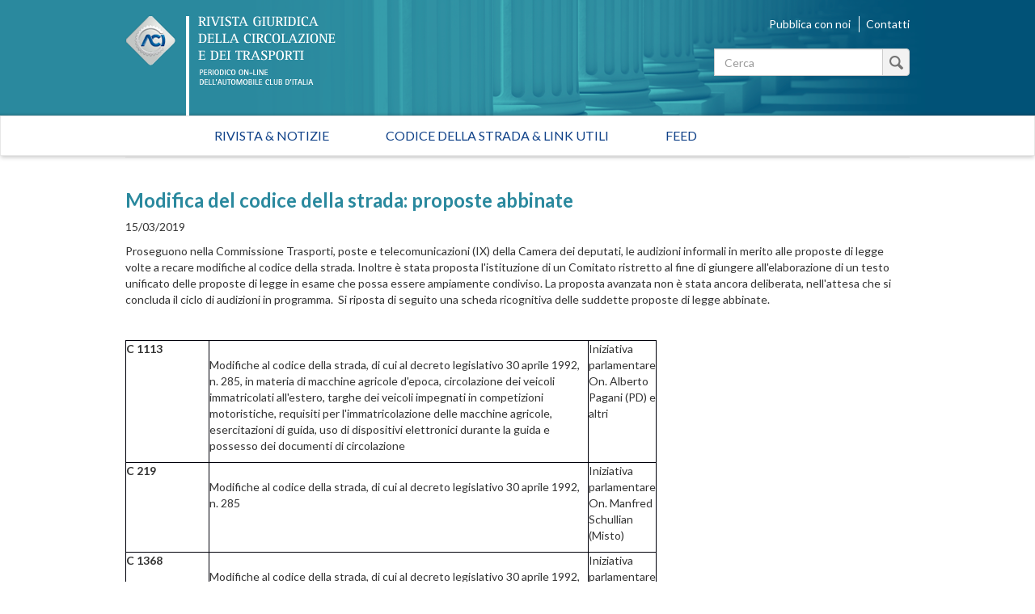

--- FILE ---
content_type: text/html; charset=utf-8
request_url: https://rivistagiuridica.aci.it/notizie/dettaglio/modifica-del-codice-della-strada-proposte-abbinate.html?cHash=f0c473933519deabb75366193f533032&tx_news_pi1%5Baction%5D=detail&tx_news_pi1%5Bcontroller%5D=News
body_size: 21606
content:
<!DOCTYPE html>
<html lang="it">
<head>

<meta charset="utf-8">
<!-- 
	This website is powered by TYPO3 - inspiring people to share!
	TYPO3 is a free open source Content Management Framework initially created by Kasper Skaarhoj and licensed under GNU/GPL.
	TYPO3 is copyright 1998-2017 of Kasper Skaarhoj. Extensions are copyright of their respective owners.
	Information and contribution at http://typo3.org/
-->

<base href="https://rivistagiuridica.aci.it/">

<title>Modifica del codice della strada: proposte abbinate - Rivista giuridica</title>
<meta property="og:title" content="Modifica del codice della strada: proposte abbinate" />
<meta property="og:type" content="article" />
<meta property="og:url" content="http://rivistagiuridica.aci.it/notizie/dettaglio/modifica-del-codice-della-strada-proposte-abbinate.html?cHash=f0c473933519deabb75366193f533032&amp;tx_news_pi1%5Baction%5D=detail&amp;tx_news_pi1%5Bcontroller%5D=News" />
<meta name="generator" content="TYPO3 CMS">
<meta name="viewport" content="width=device-width, initial-scale=1, maximum-scale=1, user-scalable=no">


<link rel="stylesheet" type="text/css" href="typo3conf/ext/news/Resources/Public/Css/news-basic.css?1447091881" media="all">
<link rel="stylesheet" type="text/css" href="typo3temp/stylesheet_15e32f16ab.css?1457021009" media="all">
<link rel="stylesheet" type="text/css" href="https://fonts.googleapis.com/css?family=Lato:400,400italic,700italic,700" media="all">
<link rel="stylesheet" type="text/css" href="fileadmin/themes/rivistagiuridica.v1/src/css/bootstrap.min.css?1454085472" media="all">
<link rel="stylesheet" type="text/css" href="fileadmin/themes/rivistagiuridica.v1/src/css/style.css?1457004368" media="all">
<link rel="stylesheet" type="text/css" href="fileadmin/themes/rivistagiuridica.v1/src/css/print.css?1454085472" media="all">


<!--[if lte IE 9]><script src="fileadmin/themes/rivistagiuridica.v1/src/lib/html5shiv/dist/html5shiv.js?1454085470" type="text/javascript"></script><![endif] -->
<!--[if lte IE 9]><script src="fileadmin/themes/rivistagiuridica.v1/src/lib/respond/dest/respond.src.js?1454085471" type="text/javascript"></script><![endif] -->
<!--[if lte IE 9]><script src="fileadmin/themes/rivistagiuridica.v1/src/lib/es5-shim/es5-shim.js?1454085471" type="text/javascript"></script><![endif] -->
<!--[if lte IE 9]><script src="fileadmin/themes/rivistagiuridica.v1/src/lib/json3/lib/json3.js?1454085471" type="text/javascript"></script><![endif] -->



<link rel="alternate" type="application/rss+xml" title="Rivista Giuridica - Ultime notizie" href="news-feed/rss.xml" />

  
<meta name="DC.title" content="Modifica del codice della strada: proposte abbinate">
<meta http-equiv="content-language" content="it">
<meta name="DC.Language" scheme="NISOZ39.50" content="it">
<meta name="date" content="2021-03-25T15:58:45+01:00">
<meta name="DC.date" content="2021-03-25T15:58:45+01:00">
<meta name="robots" content="index,follow">
<link rel="start" href="http://rivistagiuridica.aci.it/?no_cache=1">
<link rel="up" href="http://rivistagiuridica.aci.it/?no_cache=1">
<link rel="canonical" href="http://rivistagiuridica.aci.it/notizie/dettaglio/modifica-del-codice-della-strada-proposte-abbinate.html?cHash=f0c473933519deabb75366193f533032&amp;tx_news_pi1%5Baction%5D=detail&amp;tx_news_pi1%5Bcontroller%5D=News">
</head>
<body>


<header>
  <div class="container">
    <div class="header">
      <div class="row">  
        <div class="col-md-9">
          <div class="logo">
            <a href="/?no_cache=1">&nbsp;</a>
          </div>          
        </div><!-- /.col-md-9 -->
        <div class="col-md-3">
          <ul class="menu_header list-inline"> 
            <li><a href="pubblica-con-noi.html">Pubblica con noi</a></li>            
            <li><a href="contatti.html">Contatti</a></li>            
          </ul>  

                   
          <form method="get" id="formSearchBox" action="risultato-della-ricerca.html?no_cache=1&amp;tx_rgdocuments_rgs%5Baction%5D=search&amp;tx_rgdocuments_rgs%5Bcontroller%5D=Document&amp;cHash=74eefa7a59e6ac4013fcecb486e061ca">
<div>
<input type="hidden" name="tx_rgdocuments_rgs[__referrer][@extension]" value="RgDocuments" />
<input type="hidden" name="tx_rgdocuments_rgs[__referrer][@vendor]" value="Rg" />
<input type="hidden" name="tx_rgdocuments_rgs[__referrer][@controller]" value="Document" />
<input type="hidden" name="tx_rgdocuments_rgs[__referrer][@action]" value="searchBox" />
<input type="hidden" name="tx_rgdocuments_rgs[__referrer][arguments]" value="YTowOnt9307a12b8fe92227e3fbc4ab1462b28e6a66fa9e7" />
<input type="hidden" name="tx_rgdocuments_rgs[__referrer][@request]" value="a:4:{s:10:&quot;@extension&quot;;s:11:&quot;RgDocuments&quot;;s:11:&quot;@controller&quot;;s:8:&quot;Document&quot;;s:7:&quot;@action&quot;;s:9:&quot;searchBox&quot;;s:7:&quot;@vendor&quot;;s:2:&quot;Rg&quot;;}251f4ae7d670157fd2224e656723202ea6257c06" />
<input type="hidden" name="tx_rgdocuments_rgs[__trustedProperties]" value="a:2:{s:7:&quot;keyword&quot;;i:1;s:6:&quot;search&quot;;i:1;}35a6b683a148f5a2b236f2c295f6444fe70ebbcc" />
</div>

  <div class="input-group">
    
    <label for="keyword" class="hidden">Testo da cercare</label>
    <input placeholder="Cerca" class="form-control" id="keyword" type="text" name="tx_rgdocuments_rgs[keyword]" />
    <span class="input-group-btn">
      <button class="btn btn-default btn_magnify" type="submit" name="tx_rgdocuments_rgs[search]" value="Cerca">&nbsp;</button> 
    </span>
  </div>
</form> 


          <span id="top">&nbsp;</span>          
        </div><!-- /.col-md-6 -->
      </div><!-- /row -->
    </div><!-- /.header -->
  </div><!-- /.container -->
</header>


<nav class="navbar navbar-default" role="navigation"><div class="navbar-header"><button type="button" class="navbar-toggle" data-toggle="collapse" data-target="#mainnavbar"><span class="icon-bar"></span><span class="icon-bar"></span><span class="icon-bar"></span></button><a class="navbar-brand visible-xs" href="#">Menu</a></div><div class="container"><div class="row"><div class="col-md-12 col-sm-12"><div class="collapse navbar-collapse" id="mainnavbar"><ul class="nav navbar-nav"><li><a href="/?no_cache=1" title="Home">Rivista & Notizie</a></li><li><a href="codice-della-strada-link-utili.html">Codice della strada & Link utili</a></li><li><a href="feed.html">Feed</a></li></ul></div></div></div></div></nav>

         
  <div class="container">
    <div class="row">
      <div class="col-md-12">
        
      </div><!-- /.col-md-12 -->                      
    </div><!-- /.row -->    
    <div class="row border_top">
      <div class="col-md-12">
        <main>
          <div class="titolo_pagina"></div>
          


	


<div class="news news-single">
	<div class="article" itemscope="itemscope" itemtype="http://schema.org/Article">
		
  
      
      <div class="header">
        <h3 itemprop="headline">Modifica del codice della strada: proposte abbinate</h3>
      </div>
      <div class="footer">
        <p>
          <!-- date -->
          <span class="news-list-date">
            <time datetime="2019-03-15">
              15/03/2019
              <meta itemprop="datePublished" content="2019-03-15" />
            </time>
          </span>

          

          

          
        </p>
      </div>

      

      

      



      




      <!-- main text -->
      <div class="news-text-wrap" itemprop="articleBody">
        <div><p>Proseguono nella Commissione Trasporti, poste e telecomunicazioni (IX) della Camera dei deputati, le audizioni informali in merito alle proposte di legge volte a recare modifiche al codice della strada. Inoltre è stata proposta l'istituzione di un Comitato ristretto al fine di giungere all'elaborazione di un testo unificato delle proposte di legge in esame che possa essere ampiamente condiviso. La proposta avanzata non è stata ancora deliberata, nell'attesa che si concluda il ciclo di audizioni in programma.&nbsp; Si riposta di seguito una scheda ricognitiva delle suddette proposte di legge abbinate.</p>
<p>&nbsp;</p><table width="657" border="1" bordercolor="#00000a" cellpadding="7" cellspacing="0" class="contenttable"> 	<colgroup><col width="105" /> 	<col width="474" /> 	<col width="35" /> 	</colgroup><tbody><tr valign="TOP"> 		<td width="105"><p><b>C 1113</b></p></td> 		<td width="474"><p style="margin-bottom: 0cm"><br /> 			</p> 			<p>Modifiche al codice della 			strada, di cui al decreto legislativo 30 aprile 1992, n. 285, in 			materia di macchine agricole d'epoca, circolazione dei veicoli 			immatricolati all'estero, targhe dei veicoli impegnati in 			competizioni motoristiche, requisiti per l'immatricolazione delle 			macchine agricole, esercitazioni di guida, uso di dispositivi 			elettronici durante la guida e possesso dei documenti di 			circolazione</p></td> 		<td width="35"><p style="margin-bottom: 0cm">Iniziativa 			parlamentare</p> 			<p>On. Alberto Pagani (PD) e 			altri</p></td> 	</tr> 	<tr valign="TOP"> 		<td width="105"><p><b>C 219</b></p></td> 		<td width="474"><p style="margin-bottom: 0cm"><br /> 			</p> 			<p>Modifiche al codice della 			strada, di cui al decreto legislativo 30 aprile 1992, n. 285</p></td> 		<td width="35"><p style="margin-bottom: 0cm">Iniziativa 			parlamentare</p> 			<p>On. Manfred Schullian 			(Misto)</p></td> 	</tr> 	<tr valign="TOP"> 		<td width="105"><p><b>C 1368</b></p></td> 		<td width="474"><p style="margin-bottom: 0cm"><br /> 			</p> 			<p>Modifiche al codice della 			strada, di cui al decreto legislativo 30 aprile 1992, n. 285, in 			materia di disciplina della circolazione, caratteristiche e uso 			dei veicoli, accertamento dei requisiti per la guida, limiti di 			velocità e sanzioni per le violazioni</p></td> 		<td width="35"><p style="margin-bottom: 0cm">Iniziativa 			parlamentare</p> 			<p>On. Emanuele Scagliusi 			(M5S)</p></td> 	</tr> 	<tr valign="TOP"> 		<td width="105"><p><b>C 193</b></p></td> 		<td width="474"><p style="margin-bottom: 0cm"><br /> 			</p> 			<p>Modifica all'articolo 201 			del codice della strada, di cui al decreto legislativo 30 aprile 			1992, n. 285, concernente l'adozione di criteri e limiti per la 			determinazione delle spese di accertamento e di notificazione 			delle violazioni in materia di circolazione stradale</p></td> 		<td width="35"><p style="margin-bottom: 0cm">Iniziativa 			parlamentare</p> 			<p>On. Manfred Schullian 			(Misto) e altri</p></td> 	</tr> 	<tr valign="TOP"> 		<td width="105" height="64"><p style="margin-bottom: 0cm"><b>C 			1245</b></p> 			<p><br /> 			</p></td> 		<td width="474"><p style="background: #ffffff"><span style="font-style: normal"><span style="font-weight: normal"><br />Modifica 			all'articolo 196 del codice della strada, di cui al decreto 			legislativo 30 aprile 1992, n. 285, concernente l'obbligazione 			solidale al pagamento delle sanzioni nel caso di locazione di 			veicolo senza conducente</span></span></p></td> 		<td width="35"><p style="margin-bottom: 0cm">Iniziativa 			parlamentare</p> 			<p>On. Giorgio Mule' (FI)<br /><br /> 			</p></td> 	</tr> 	<tr valign="TOP"> 		<td width="105"><p><b>C 24</b></p></td> 		<td width="474"><p><br />Modifiche al codice 			della strada, di cui al decreto legislativo 30 aprile 1992, n. 			285, e alla legge 15 gennaio 1992, n. 21, concernenti l'abolizione 			del servizio di piazza con veicoli a trazione animale</p></td> 		<td width="35"><p style="margin-bottom: 0cm">Iniziativa 			parlamentare</p> 			<p>On. Michela Vittoria 			Brambilla (FI)<br /><br /> 			</p></td> 	</tr> 	<tr valign="TOP"> 		<td width="105"><p><b>C  681</b></p></td> 		<td width="474"><p><br />Modifiche all'articolo 			142 del codice della strada, di cui al decreto legislativo 30 			aprile 1992, n. 285, in materia di utilizzo dei proventi delle 			sanzioni per violazione dei limiti di velocità</p></td> 		<td width="35"><p style="margin-bottom: 0cm">Iniziativa 			parlamentare</p> 			<p>On. Simone Baldelli (FI)<br /><br /> 			</p></td> 	</tr> 	<tr valign="TOP"> 		<td width="105"><p> <b>C 192</b></p></td> 		<td width="474"><p><br />Modifica all'articolo 			45 del codice della strada, di cui al decreto legislativo 30 			aprile 1992, n. 285, in materia di verifica di funzionalità dei 			dispositivi di controllo della velocità dei veicoli</p></td> 		<td width="35"><p style="margin-bottom: 0cm">Iniziativa 			parlamentare</p> 			<p>On. Manfred Schullian 			(Misto) e altri<br /><br /> 			</p></td> 	</tr> 	<tr valign="TOP"> 		<td width="105"><p><b>C 1051</b></p></td> 		<td width="474"><p><br />Modifiche al codice 			della strada, di cui al decreto legislativo 30 aprile 1992, n. 			285, in materia di sicurezza della circolazione e del trasporto 			delle biciclette</p></td> 		<td width="35"><p style="margin-bottom: 0cm">Iniziativa 			parlamentare</p> 			<p>On. Diego De Lorenzis 			(M5S)<br /><br /> 			</p></td> 	</tr> 	<tr valign="TOP"> 		<td width="105"><p><b>C 777</b></p></td> 		<td width="474"><p>On. Alberto Luigi Gusmeroli 			(Lega)<br />Modifica all'articolo 182 del codice della strada, di 			cui al decreto legislativo 30 aprile 1992, n. 285, in materia di 			obbligo dell'uso del casco protettivo da parte dei ciclisti</p></td> 		<td width="35"><p style="margin-bottom: 0cm">Iniziativa 			parlamentare</p> 			<p>On. Alberto Luigi Gusmeroli 			(Lega)<br /><br /> 			</p></td> 	</tr> 	<tr valign="TOP"> 		<td width="105"><p><b>C 264</b></p></td> 		<td width="474"><p><br />Modifiche all'articolo 			171 del codice della strada, di cui al decreto legislativo 30 			aprile 1992, n. 285, in materia di abbigliamento tecnico 			protettivo per i conducenti e i passeggeri di ciclomotori e 			motoveicoli</p></td> 		<td width="35"><p style="margin-bottom: 0cm">Iniziativa 			parlamentare</p> 			<p style="margin-bottom: 0cm">On. 			Nicola Molteni (Lega) e altri<br /><br /> 			</p> 			<p><br /><br /> 			</p></td> 	</tr> 	<tr valign="TOP"> 		<td width="105"><p><b>C 367</b></p></td> 		<td width="474"><p>On. Silvana Andreina 			Comaroli (Lega) e altri<br />Modifica all'articolo 41 del codice 			della strada, di cui al decreto legislativo 30 aprile 1992, n. 			285, in materia di segnalazione acustica o tattile degli 			attraversamenti stradali per agevolare i soggetti portatori di 			handicap</p></td> 		<td width="35"><p style="margin-bottom: 0cm">Iniziativa 			parlamentare</p> 			<p>On. Silvana Andreina 			Comaroli (Lega) e altri<br /><br /> 			</p></td> 	</tr> 	<tr valign="TOP"> 		<td width="105"><p><b>C 1358</b></p></td> 		<td width="474"><p><br />Modifiche al codice 			della strada, di cui al decreto legislativo 30 aprile 1992, n. 			285, in materia di parcheggi riservati alle donne in stato di 			gravidanza e ai genitori che trasportano bambini fino al terzo 			anno di età</p></td> 		<td width="35"><p style="margin-bottom: 0cm">Iniziativa 			parlamentare</p> 			<p>On. Giorgia Meloni (FDI) e 			altri<br /><br /> 			</p></td> 	</tr> 	<tr valign="TOP"> 		<td width="105"><p><b>C 234</b></p></td> 		<td width="474"><p><br />Modifica all'articolo 			41 del codice della strada, di cui al decreto legislativo 30 			aprile 1992, n. 285, in materia di luci delle lanterne semaforiche</p></td> 		<td width="35"><p style="margin-bottom: 0cm">Iniziativa 			parlamentare</p> 			<p>On. Renate Gebhard (Misto) 			e altri<br /><br /> 			</p></td> 	</tr> 	<tr valign="TOP"> 		<td width="105"><p><b>C 1366</b></p></td> 		<td width="474"><p><br />Modifiche al codice 			della strada, di cui al decreto legislativo 30 aprile 1992, n. 			285, e altre disposizioni concernenti le caratteristiche dei 			veicoli, la disciplina della circolazione stradale, la tutela dei 			veicoli storici e il regime sanzionatorio delle violazioni</p></td> 		<td width="35"><p style="margin-bottom: 0cm">Iniziativa 			parlamentare</p> 			<p>On. Elena Maccanti (Lega)<br /><br /> 			</p></td> 	</tr> 	<tr valign="TOP"> 		<td width="105"><p><b>C 1187</b></p></td> 		<td width="474"><p><br />Modifica all'articolo 			168 del codice della strada, di cui al decreto legislativo 30 			aprile 1992, n. 285, in materia di sicurezza del trasporto su 			strada dei materiali pericolosi</p></td> 		<td width="35"><p style="margin-bottom: 0cm">iniziativa 			parlamentare</p> 			<p>On. Deborah Bergamini (FI)<br /><br /> 			</p></td> 	</tr> </tbody></table><p></p></p></div>
      </div>

      
        <!-- Link Back -->
        <div class="news-backlink-wrap">
          <a href="notizie.html">
            &laquo; Torna alla lista
          </a>
        </div>
      

      

      

      <!-- related things -->
      <div class="news-related-wrap">

        

        

        

        
      </div>
    

	</div>
</div>
        </main>  
      </div><!-- /.col-md-12 -->      
    </div><!-- /.row -->
  </div><!-- /.container -->

<footer>
  <div class="container">
    <div class="row ">                          
      <div class="col-md-4">
        <a target="_blank" href="http://www.aci.it">
          <img src="/fileadmin/themes/rivistagiuridica.v1/src/img/grafica/logo_aci_footer.png" alt="Automobile Club Italia" />
        </a>        
        <p class="copy">Copyright &copy; 2015 ACI. Tutti i diritti riservati.<br>Partita Iva ACI 00907501001</p>
      </div><!-- /.col-md-5 -->
      <div class="col-md-8">
        <ul class="menu-footer list-inline text-right">
          <li><a href="colophon/credits.html">Credits</a></li>
          <li><a href="colophon/chi-siamo.html">Chi siamo</a></li>
          <li><a href="colophon/mappa-del-sito.html">Mappa del sito</a></li>                                        
          <li><a href="colophon/dichiarazione-di-accessibilita.html">Dichiarazione di Accessibilità</a></li><br>
           <li><a href="colophon/privacy-policy.html">Privacy Policy</a></li>
          <li><a href="colophon/cookie-policy.html">Cookie Policy</a></li>
          <li><a href="#" class="iubenda-cs-preferences-link">Aggiorna le impostazioni di tracciamento</a></li>
        </ul>    
      </div><!-- /.col-md-7 -->
    </div><!-- /.row -->
  </div><!-- /.container -->        
</footer>





<script type="text/javascript">
var _iub = _iub || [];
_iub.csConfiguration = {"consentOnContinuedBrowsing":false,"perPurposeConsent":true,"preferenceCookie":{"expireAfter":180},"siteId":393825,"cookiePolicyId":543989,"lang":"it", "banner":{ "acceptButtonCaptionColor":"#FFFFFF","acceptButtonColor":"#0073CE","acceptButtonDisplay":true,"backgroundColor":"#FFFFFF","brandBackgroundColor":"#FFFFFF","brandTextColor":"#000000","closeButtonRejects":true,"customizeButtonCaptionColor":"#4D4D4D","customizeButtonColor":"#DADADA","customizeButtonDisplay":true,"listPurposes":true,"logo":"https://www.aci.it/fileadmin/aci_portal/sys/curr/img/loghi/logo_aci.svg","position":"float-bottom-center","textColor":"#000000","acceptButtonCaption":"Accetta tutto","content":"<div id=\"iubenda-cs-paragraph\">\n   <p class=\"iub-p\">Questo sito utilizza cookie tecnici indispensabili per la navigazione e, previo consenso dell’utente,  può utilizzare cookie di profilazione o altri strumenti di tracciamento, anche di terze parti, per l'invio di messaggi pubblicitari o per modulare la fornitura del servizio in modo personalizzato.</p><br>\n   <p class=\"iub-p\">Facendo clic su “Accetta tutto” acconsentirai all'uso di tutti i cookie, mentre cliccando sulla X in alto a destra manterrai le impostazioni di default e accetterai solo l'uso dei cookie tecnici indispensabili per la navigazione o dei cookie analytics eventualmente utilizzati per produrre statistiche aggregate.</p><br>\n   <p class=\"iub-p\">Puoi personalizzare le tue scelte sui cookie da abilitare facendo clic su “Scopri di più e personalizza”.</p><br>\n   <p class=\"iub-p\">Per maggiori informazioni consulta la <a href=\"https://rivistagiuridica.aci.it/colophon/privacy-policy.html\">privacy policy</a> e la\n   <a href=\"https://rivistagiuridica.aci.it/colophon/cookie-policy.html\">cookie policy</a>.</p>\n   <p class=\"iub-p\"></p>\n</div>" }};
</script>
<script type="text/javascript" src="//cdn.iubenda.com/cs/iubenda_cs.js" charset="UTF-8" async></script>



<script type="text/javascript">
  var _paq = window._paq = window._paq || [];
  /* tracker methods like "setCustomDimension" should be called before "trackPageView" */
  _paq.push(['trackPageView']);
  _paq.push(['enableLinkTracking']);
  (function() {
    var u="https://ingestion.webanalytics.italia.it/";
    _paq.push(['setTrackerUrl', u+'matomo.php']);
    _paq.push(['setSiteId', 'gzqoXPB0LX']);
    var d=document, g=d.createElement('script'), s=d.getElementsByTagName('script')[0];
    g.type='text/javascript'; g.async=true; g.src=u+'matomo.js'; s.parentNode.insertBefore(g,s);
  })();
</script>
<!-- End Matomo Code -->
<script src="fileadmin/themes/rivistagiuridica.v1/src/lib/jquery/dist/jquery.min.js?1454085471" type="text/javascript"></script>
<script src="fileadmin/themes/rivistagiuridica.v1/src/lib/jquery/dist/jquery.matchHeight-min.js?1454085471" type="text/javascript"></script>
<script src="fileadmin/themes/rivistagiuridica.v1/src/lib/bootstrap/dist/js/bootstrap.js?1454085470" type="text/javascript"></script>
<script src="fileadmin/themes/rivistagiuridica.v1/src/lib/readmore/readmore.min.js?1454085470" type="text/javascript"></script>
<script src="fileadmin/themes/rivistagiuridica.v1/src/js/main.js?1622197762" type="text/javascript"></script>


</body>
</html>